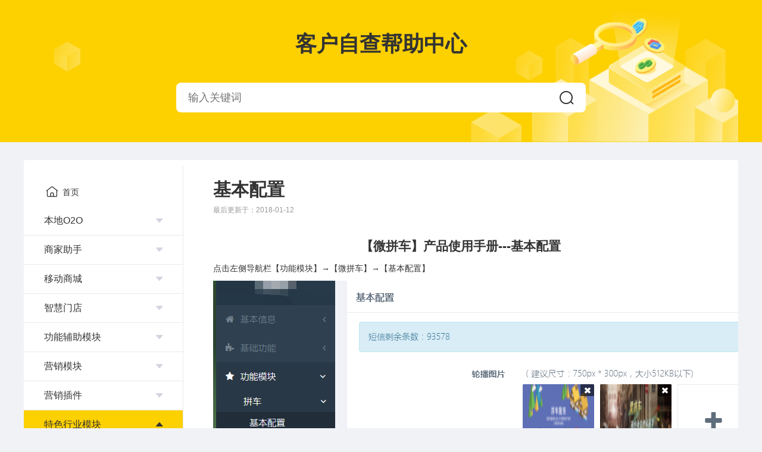

--- FILE ---
content_type: text/html; charset=utf-8
request_url: http://xckj.ixiaochengxu.cc/index.php?s=/home/help_doc/questionlist/article_id/194/cate_id/36/type/0.html
body_size: 3946
content:
<!--包含搜索内容-->
<!DOCTYPE html>
<html lang="en">
<head>
    <meta charset="UTF-8">
    <title>问题列表</title>
    <meta name="viewport" content="width=device-width, initial-scale=1.0, minimum-scale=1.0,maximum-scale=1.0,user-scalable=0">
    <link rel="stylesheet" href="/Public/Help/css/sprite.css">
    <link rel="stylesheet" href="/Public/Help/css/index.css">
</head>
<body>
<header class="header">
    <div class="mainContBox headerCont">
        <h1>客户自查帮助中心</h1>
        <div class="searchBox">
            <div class="searchCont">
                <input id="searchInp" type="text" placeholder="输入关键词" value="">
                <button class="searchBtn" id="searchBtn"><i class="icon ico_search"></i></button>
            </div>
            <ul class="searchList" style="display: none">
                <!--<li class="item"><span class="itemTag">微商城</span><span class="questionText">会员模式分哪几种</span></li>-->
                <!--<li class="item"><span class="questionText">会员模式分哪几种</span></li>-->
            </ul>
        </div>
    </div>
    <input type="hidden" value="http://xckj.ixiaochengxu.cc/index.php?s=/home/help_doc/questionlist/type/2.html" id="newSearchUrl"/>
</header>
<style>
    ::-webkit-scrollbar{width: 0;height: 0;}
</style>
<section class="mainContBox detailQueBox">
    <div class="detailQueCont">
        <ul class="asideListBox">
            <!--首页仅在移动端页面显示-->
            <a class="asideHome" href="http://xckj.ixiaochengxu.cc/index.php?s=/home/help_doc/index.html"><span class="icon ico_home"></span> 首页</a>

            <!--先循环一级标题-->
            <li class="listItem">

                        <a  class="listTitle" >
                            <span>本地O2O</span>  <span  class="icon ico_bottom_grey" ></span>
                        </a>
                        <!--<p  class="listTitle">-->
                           <!--<span>本地O2O</span><span class="icon ico_bottom_grey"></span>-->
                        <!--</p>-->

                        <ul class="subListBox"  style="display: none;">
                                <li ><a href="http://xckj.ixiaochengxu.cc/index.php?s=/home/help_doc/questionlist/cate_id/25/type/1.html"> 微预约（服务版） </a></li><li ><a href="http://xckj.ixiaochengxu.cc/index.php?s=/home/help_doc/questionlist/cate_id/26/type/1.html"> 微预约（专家版） </a></li><li ><a href="http://xckj.ixiaochengxu.cc/index.php?s=/home/help_doc/questionlist/cate_id/34/type/1.html"> 同城 </a></li><li ><a href="http://xckj.ixiaochengxu.cc/index.php?s=/home/help_doc/questionlist/cate_id/48/type/1.html"> 微培训 </a></li><li ><a href="http://xckj.ixiaochengxu.cc/index.php?s=/home/help_doc/questionlist/cate_id/104/type/1.html"> 微预约（高级版） </a></li>                            </ul>                    </li><li class="listItem">

                        <a  class="listTitle" >
                            <span>商家助手</span>  <span  class="icon ico_bottom_grey" ></span>
                        </a>
                        <!--<p  class="listTitle">-->
                           <!--<span>商家助手</span><span class="icon ico_bottom_grey"></span>-->
                        <!--</p>-->

                        <ul class="subListBox"  style="display: none;">
                                <li ><a href="http://xckj.ixiaochengxu.cc/index.php?s=/home/help_doc/questionlist/cate_id/111/type/1.html"> 跑腿接单 </a></li>                            </ul>                    </li><li class="listItem">

                        <a  class="listTitle" >
                            <span>移动商城</span>  <span  class="icon ico_bottom_grey" ></span>
                        </a>
                        <!--<p  class="listTitle">-->
                           <!--<span>移动商城</span><span class="icon ico_bottom_grey"></span>-->
                        <!--</p>-->

                        <ul class="subListBox"  style="display: none;">
                                <li ><a href="http://xckj.ixiaochengxu.cc/index.php?s=/home/help_doc/questionlist/cate_id/28/type/1.html"> 微商城 </a></li>                            </ul>                    </li><li class="listItem">

                        <a  class="listTitle" >
                            <span>智慧门店</span>  <span  class="icon ico_bottom_grey" ></span>
                        </a>
                        <!--<p  class="listTitle">-->
                           <!--<span>智慧门店</span><span class="icon ico_bottom_grey"></span>-->
                        <!--</p>-->

                        <ul class="subListBox"  style="display: none;">
                                <li ><a href="http://xckj.ixiaochengxu.cc/index.php?s=/home/help_doc/questionlist/cate_id/32/type/1.html"> 单门店 </a></li><li ><a href="http://xckj.ixiaochengxu.cc/index.php?s=/home/help_doc/questionlist/cate_id/33/type/1.html"> 多门店 </a></li><li ><a href="http://xckj.ixiaochengxu.cc/index.php?s=/home/help_doc/questionlist/cate_id/29/type/1.html"> 酒店预订 </a></li><li ><a href="http://xckj.ixiaochengxu.cc/index.php?s=/home/help_doc/questionlist/cate_id/30/type/1.html"> 智慧餐厅（单店版） </a></li><li ><a href="http://xckj.ixiaochengxu.cc/index.php?s=/home/help_doc/questionlist/cate_id/31/type/1.html"> 智慧餐厅（多店版） </a></li>                            </ul>                    </li><li class="listItem">

                        <a  class="listTitle" >
                            <span>功能辅助模块</span>  <span  class="icon ico_bottom_grey" ></span>
                        </a>
                        <!--<p  class="listTitle">-->
                           <!--<span>功能辅助模块</span><span class="icon ico_bottom_grey"></span>-->
                        <!--</p>-->

                        <ul class="subListBox"  style="display: none;">
                                <li ><a href="http://xckj.ixiaochengxu.cc/index.php?s=/home/help_doc/questionlist/cate_id/20/type/1.html"> 群助手 </a></li><li ><a href="http://xckj.ixiaochengxu.cc/index.php?s=/home/help_doc/questionlist/cate_id/19/type/1.html"> 微名片 </a></li><li ><a href="http://xckj.ixiaochengxu.cc/index.php?s=/home/help_doc/questionlist/cate_id/15/type/1.html"> 微咨询 </a></li><li ><a href="http://xckj.ixiaochengxu.cc/index.php?s=/home/help_doc/questionlist/cate_id/17/type/1.html"> 小程序导航 </a></li><li ><a href="http://xckj.ixiaochengxu.cc/index.php?s=/home/help_doc/questionlist/cate_id/94/type/1.html"> 超级导航 </a></li><li ><a href="http://xckj.ixiaochengxu.cc/index.php?s=/home/help_doc/questionlist/cate_id/13/type/1.html"> 互动社区 </a></li><li ><a href="http://xckj.ixiaochengxu.cc/index.php?s=/home/help_doc/questionlist/cate_id/21/type/1.html"> 群投票 </a></li><li ><a href="http://xckj.ixiaochengxu.cc/index.php?s=/home/help_doc/questionlist/cate_id/22/type/1.html"> 活动报名 </a></li><li ><a href="http://xckj.ixiaochengxu.cc/index.php?s=/home/help_doc/questionlist/cate_id/23/type/1.html"> 万能表单 </a></li><li ><a href="http://xckj.ixiaochengxu.cc/index.php?s=/home/help_doc/questionlist/cate_id/24/type/1.html"> 万能网页 </a></li><li ><a href="http://xckj.ixiaochengxu.cc/index.php?s=/home/help_doc/questionlist/cate_id/50/type/1.html"> 活动推广 </a></li><li ><a href="http://xckj.ixiaochengxu.cc/index.php?s=/home/help_doc/questionlist/cate_id/51/type/1.html"> WiFi产品一键连 </a></li><li ><a href="http://xckj.ixiaochengxu.cc/index.php?s=/home/help_doc/questionlist/cate_id/96/type/1.html"> 活动报名（升级版） </a></li><li ><a href="http://xckj.ixiaochengxu.cc/index.php?s=/home/help_doc/questionlist/cate_id/91/type/1.html"> 电话本 </a></li><li ><a href="http://xckj.ixiaochengxu.cc/index.php?s=/home/help_doc/questionlist/cate_id/98/type/1.html"> 微答题 </a></li><li ><a href="http://xckj.ixiaochengxu.cc/index.php?s=/home/help_doc/questionlist/cate_id/100/type/1.html"> 微点赞 </a></li>                            </ul>                    </li><li class="listItem">

                        <a  class="listTitle" >
                            <span>营销模块</span>  <span  class="icon ico_bottom_grey" ></span>
                        </a>
                        <!--<p  class="listTitle">-->
                           <!--<span>营销模块</span><span class="icon ico_bottom_grey"></span>-->
                        <!--</p>-->

                        <ul class="subListBox"  style="display: none;">
                                <li ><a href="http://xckj.ixiaochengxu.cc/index.php?s=/home/help_doc/questionlist/cate_id/5/type/1.html"> 卡券 </a></li><li ><a href="http://xckj.ixiaochengxu.cc/index.php?s=/home/help_doc/questionlist/cate_id/27/type/1.html"> 微拼团 </a></li><li ><a href="http://xckj.ixiaochengxu.cc/index.php?s=/home/help_doc/questionlist/cate_id/49/type/1.html"> 幸运大转盘 </a></li><li ><a href="http://xckj.ixiaochengxu.cc/index.php?s=/home/help_doc/questionlist/cate_id/38/type/1.html"> 微砍价 </a></li><li ><a href="http://xckj.ixiaochengxu.cc/index.php?s=/home/help_doc/questionlist/cate_id/90/type/1.html"> 集字游戏 </a></li><li ><a href="http://xckj.ixiaochengxu.cc/index.php?s=/home/help_doc/questionlist/cate_id/93/type/1.html"> 人气大比拼 </a></li>                            </ul>                    </li><li class="listItem">

                        <a  class="listTitle" >
                            <span>营销插件</span>  <span  class="icon ico_bottom_grey" ></span>
                        </a>
                        <!--<p  class="listTitle">-->
                           <!--<span>营销插件</span><span class="icon ico_bottom_grey"></span>-->
                        <!--</p>-->

                        <ul class="subListBox"  style="display: none;">
                                <li ><a href="http://xckj.ixiaochengxu.cc/index.php?s=/home/help_doc/questionlist/cate_id/103/type/1.html"> 后台操作手册 </a></li>                            </ul>                    </li><li class="listItem">

                        <a class="listTitle active"  >
                            <span>特色行业模块</span>  <span class="icon ico_top_block"  ></span>
                        </a>
                        <!--<p class="listTitle active">-->
                           <!--<span>特色行业模块</span><span class="icon ico_bottom_grey"></span>-->
                        <!--</p>-->

                        <ul class="subListBox" style="display: block;" >
                                <li ><a href="http://xckj.ixiaochengxu.cc/index.php?s=/home/help_doc/questionlist/cate_id/39/type/1.html"> 房产中介 </a></li><li ><a href="http://xckj.ixiaochengxu.cc/index.php?s=/home/help_doc/questionlist/cate_id/37/type/1.html"> 微装修 </a></li><li class="active"><a href="http://xckj.ixiaochengxu.cc/index.php?s=/home/help_doc/questionlist/cate_id/36/type/1.html"> 拼车 </a></li><li ><a href="http://xckj.ixiaochengxu.cc/index.php?s=/home/help_doc/questionlist/cate_id/113/type/1.html"> 汽车4s店 </a></li><li ><a href="http://xckj.ixiaochengxu.cc/index.php?s=/home/help_doc/questionlist/cate_id/106/type/1.html"> 婚礼 </a></li><li ><a href="http://xckj.ixiaochengxu.cc/index.php?s=/home/help_doc/questionlist/cate_id/116/type/1.html"> 微批发 </a></li>                            </ul>                    </li><li class="listItem">

                        <a  class="listTitle" >
                            <span>内容管理</span>  <span  class="icon ico_bottom_grey" ></span>
                        </a>
                        <!--<p  class="listTitle">-->
                           <!--<span>内容管理</span><span class="icon ico_bottom_grey"></span>-->
                        <!--</p>-->

                        <ul class="subListBox"  style="display: none;">
                                <li ><a href="http://xckj.ixiaochengxu.cc/index.php?s=/home/help_doc/questionlist/cate_id/4/type/1.html"> 内容管理 </a></li><li ><a href="http://xckj.ixiaochengxu.cc/index.php?s=/home/help_doc/questionlist/cate_id/18/type/1.html"> 内容管理+ </a></li>                            </ul>                    </li><li class="listItem">

                        <a  class="listTitle" >
                            <span>小程序官网</span>  <span  class="icon ico_bottom_grey" ></span>
                        </a>
                        <!--<p  class="listTitle">-->
                           <!--<span>小程序官网</span><span class="icon ico_bottom_grey"></span>-->
                        <!--</p>-->

                        <ul class="subListBox"  style="display: none;">
                                <li ><a href="http://xckj.ixiaochengxu.cc/index.php?s=/home/help_doc/questionlist/cate_id/35/type/1.html"> 企业展示 </a></li><li ><a href="http://xckj.ixiaochengxu.cc/index.php?s=/home/help_doc/questionlist/cate_id/16/type/1.html"> 微单页（老版） </a></li><li ><a href="http://xckj.ixiaochengxu.cc/index.php?s=/home/help_doc/questionlist/cate_id/14/type/1.html"> 微单页（新版） </a></li>                            </ul>                    </li><li class="listItem">

                        <a  class="listTitle" >
                            <span>蜂鸟配送收费标准</span>  <span  class="icon ico_bottom_grey" ></span>
                        </a>
                        <!--<p  class="listTitle">-->
                           <!--<span>蜂鸟配送收费标准</span><span class="icon ico_bottom_grey"></span>-->
                        <!--</p>-->

                                            </li><li class="listItem">

                        <a  class="listTitle" >
                            <span>卡券配置手册</span>  <span  class="icon ico_bottom_grey" ></span>
                        </a>
                        <!--<p  class="listTitle">-->
                           <!--<span>卡券配置手册</span><span class="icon ico_bottom_grey"></span>-->
                        <!--</p>-->

                                            </li><li class="listItem">

                        <a  class="listTitle" >
                            <span>腾讯地图密钥创建</span>  <span  class="icon ico_bottom_grey" ></span>
                        </a>
                        <!--<p  class="listTitle">-->
                           <!--<span>腾讯地图密钥创建</span><span class="icon ico_bottom_grey"></span>-->
                        <!--</p>-->

                                            </li><li class="listItem">

                        <a  class="listTitle" >
                            <span>商家版APP客服消息配置手册</span>  <span  class="icon ico_bottom_grey" ></span>
                        </a>
                        <!--<p  class="listTitle">-->
                           <!--<span>商家版APP客服消息配置手册</span><span class="icon ico_bottom_grey"></span>-->
                        <!--</p>-->

                                            </li><li class="listItem">

                        <a  class="listTitle" >
                            <span>视频源地址接入教程</span>  <span  class="icon ico_bottom_grey" ></span>
                        </a>
                        <!--<p  class="listTitle">-->
                           <!--<span>视频源地址接入教程</span><span class="icon ico_bottom_grey"></span>-->
                        <!--</p>-->

                                            </li><li class="listItem">

                        <a  class="listTitle" >
                            <span>社交立减金配置手册</span>  <span  class="icon ico_bottom_grey" ></span>
                        </a>
                        <!--<p  class="listTitle">-->
                           <!--<span>社交立减金配置手册</span><span class="icon ico_bottom_grey"></span>-->
                        <!--</p>-->

                                            </li><li class="listItem">

                        <a  class="listTitle" >
                            <span>问题自查</span>  <span  class="icon ico_bottom_grey" ></span>
                        </a>
                        <!--<p  class="listTitle">-->
                           <!--<span>问题自查</span><span class="icon ico_bottom_grey"></span>-->
                        <!--</p>-->

                                            </li>
        </ul>
        <div class="asideListBg"></div>
        <div class="rightContBox">
            <!--仅移动端显示-->
            <div class="only-sm-block menu">
                <div class="menuBtn" id="menuBtn"><span class="icon ico_menu_black"></span> 菜单</div>
                <div class="">拼车</div>
            </div>
            <!--点击左边栏出来的列表-->
            
            <!--问题详情-->
            <div class="queDetail" id="queDetailBox">
                    <div class="queDetailBox">
                        <div class="rightContTit">
                            <h2>基本配置</h2>
                            <p class="time">最后更新于：2018-01-12</p>
                        </div>
                        <!--问题详情内容-->
                        <div class="queDetailCont"><p style="margin-bottom:0;line-height:170%"><strong><span style="font-family: 微软雅黑;color: rgb(51, 51, 51);font-size: 16px;background: rgb(255, 255, 255)"><span style="font-family:微软雅黑"></span></span></strong></p><h2 style="text-align: center;">【微拼车】产品使用手册---基本配置</h2><p>点击左侧导航栏【功能模块】→【微拼车】→【基本配置】</p><p><img src="http://xrs.ixiaochengxu.cc/1515749114000711.jpg"/></p><ol class=" list-paddingleft-2" style="list-style-type: decimal;"><li><p>“人找车”发布费用：用户发布“人找车”信息时所需支付的费用，有一部分老版本小程序不支持此功能，使用时请保证小程序是最新版本的</p></li><li><p>“车找人”发布费用：用户发布“车找人”信息时所需支付的费用，有一部分老版本小程序不支持此功能，使用时请保证小程序是最新版本的</p></li><li><p>发布限制时间：用户发布信息间隔时间，避免用户水帖</p></li><li><p>免责声明：平台需要向用户说明免责声明</p></li></ol><p><br/></p></div>
                        <!--返回上一级-->
                        <a class="previousBtn" href="javascript:history.go(-1)">返回上一级 <span class="icon ico_right_line"></span></a>
                        <!--是否有用-->
                        <div class="contBtnBox">
                            <button type="button" data-name="yes" class="yes"><span class="icon ico_good_grey"></span>有用</button>
                            <button type="button" data-name="no" class="no"><span class="icon ico_bad_grey"></span>没用</button>
                        </div>
                    </div>
                    <!--其他问题-->
                                    </div>
            <!--点击搜索出来的列表-->
                    </div>
    </div>
</section>
<input type="hidden" id="submitUrl" value="http://xckj.ixiaochengxu.cc/index.php?s=/home/help_doc/searchjson.html">
<input type="hidden" id="article_id" value="194">
</body>
<script src="/Public/Help/js/jquery.min.js"></script>
<script src="/Public/Help/js/search.js?i=2"></script>
<script>
    $('.menuBtn').click(function () {
        $('.asideListBg').show();
        if($('.asideListBox').hasClass('asideListFiexd')){
            $('.asideListBox').show();
        }else {
            $('.asideListBox').addClass('asideListFiexd');
        }
        $("html,body").animate({scrollTop: $('header').height()},100);
    });
    $('.asideListBg').on('touchmove click',function () {
        $('.asideListBox,.asideListBg').hide();
        return false;
    });

    // 左侧 列表标题 点击
    $('.asideListBox .listTitle').click(function () {
        var display = $(this).siblings('.subListBox').css('display');

        if(display == 'none'){
            $(this).addClass('active').find('.icon').addClass('ico_top_block').removeClass('ico_bottom_grey');
            $(this).parent('.listItem').siblings().find('.listTitle').removeClass('active').find('.icon').addClass('ico_bottom_grey').removeClass('ico_top_block');
            $(this).siblings('.subListBox').slideDown('fast');
            $(this).parent('.listItem').siblings().find('.subListBox').slideUp('fast');
        }else {

            //此时需要把箭头向上改成箭头向下
            $(this).find('.icon').addClass('ico_bottom_grey').removeClass('ico_top_block');
            $(this).siblings('.subListBox').slideUp('fast');
        }

    });
    // 左侧 列表问题 点击
    $('.subListBox li').click(function () {
        $(this).addClass('active').siblings().removeClass('active');
        $(this).parents('.listItem').siblings().find('li').removeClass('active');
        // 如果是包含问题列表，则显示问题列表，不是则显示详情
        let listType = $(this).attr('data-type');
        if(listType == 'cont'){
            $('#queDetailBox').show();
            $('#moduleQueList').hide();
        }else {
            $('#moduleQueList').show();
            $('#queDetailBox').hide();
        }
        var isSmall = $(this).parents('.asideListBox').hasClass('asideListFiexd');
        if(isSmall){
            $('.asideListBox,.asideListBg').hide();
        }


    });

    // 是否有用
    $('.contBtnBox button').click(function (e) {
        var hasClick = $(this).parents('.contBtnBox').hasClass('hasClick');
        if(hasClick){
            return false;
        }
        let btnType = $(this).attr('data-name');
        $(this).addClass('active').parents('.contBtnBox').addClass('hasClick');
        if(btnType == 'yes'){
            $(this).find('.icon').addClass('ico_good_black').removeClass('ico_good_grey');
        }else if(btnType == 'no'){
            $(this).find('.icon').addClass('ico_bad_black').removeClass('ico_bad_grey');
        }
    });


    //点击已解决
    $(".yes").click(function(){
        feedBack('yes');
    });


    //点击未解决
    $(".no").click(function(){
        feedBack('no');
    });

    /*问题是否解决请求接口*/
    function feedBack(type)
    {
        var aid = parseInt($("#article_id").val());
        $.ajax({
            url 	: "http://xckj.ixiaochengxu.cc/index.php?s=/home/help_doc/feed_back.html",
            data 	: {'type':type,'article_id':aid},
            type 	: "post",
            success : function(e){
            }
        });
    }


</script>
</html>

--- FILE ---
content_type: text/css
request_url: http://xckj.ixiaochengxu.cc/Public/Help/css/index.css
body_size: 2929
content:
@charset "UTF-8";
/*颜色相关*/
/*媒体查询*/
/*媒体查询*/
* { margin: 0; padding: 0; box-sizing: border-box; font-family: 'pingfang SC','helvetica neue',arial,'hiragino sans gb','microsoft yahei ui','microsoft yahei',simsun,sans-serif; -webkit-tap-highlight-color: transparent; }

body { font-size: 16px; background: #f1f2f6; color: #333; }

a { color: inherit; text-decoration: none; }

button, input, textarea { border: none; background: transparent; outline: none; -webkit-tap-highlight-color: transparent; }

ul, ol { list-style: none; }

.mainContBox { max-width: 1200px; margin-left: auto; margin-right: auto; }

.clearfix:after { content: ''; display: block; clear: both; }

.lineText { text-overflow: ellipsis; overflow: hidden; white-space: nowrap; }

.only-sm-block { display: none; }
@media only screen and (max-width: 680px) { .only-sm-block { display: block; } }

@media only screen and (max-width: 680px) { .only-sm-none { display: none; } }
.header { background: #fdd000; position: relative; z-index: 2; }

.headerCont { background: url("../img/topBg.png") bottom right no-repeat; background-position-x: 50px; background-size: contain; text-align: center; padding: 50px 0; }
@media only screen and (max-width: 900px) { .headerCont { padding: 30px; } }
@media only screen and (max-width: 680px) { .headerCont { padding: 30px 15px; } }
.headerCont h1 { font-size: 36px; font-weight: bold; }
@media only screen and (max-width: 900px) { .headerCont h1 { font-size: 32px; } }
.searchBox { margin: 40px auto 0; max-width: 688px; position: relative; }
@media only screen and (max-width: 900px) { .searchBox { margin-top: 20px; } }
.searchBox .searchCont { display: flex; background: #fff; border-radius: 8px; position: relative; z-index: 2; }
@media only screen and (max-width: 680px) { .searchBox .searchCont { border-radius: 4px; } }
.searchBox .searchCont input { flex: 1; height: 50px; padding: 0 20px; font-size: 18px; }
@media only screen and (max-width: 680px) { .searchBox .searchCont input { height: 40px; padding: 0 15px; font-size: 16px; } }
.searchBox .searchCont .searchBtn { padding: 0 20px; font-size: 16px; cursor: pointer; border-radius: 0 8px 8px 0; }
@media only screen and (max-width: 680px) { .searchBox .searchCont .searchBtn { padding: 0 10px; font-size: 12px; border-radius: 0 4px 4px 0; } }
.searchBox .searchCont .searchBtn:hover { background: #f1f1f1; }
.searchBox .searchHot { font-size: 14px; line-height: 48px; position: absolute; top: 50px; }
@media only screen and (max-width: 900px) { .searchBox .searchHot { display: none; } }
.searchBox .searchHot .hotItem { float: left; padding: 0 20px; cursor: pointer; }
.searchBox .searchList { position: absolute; top: 0; left: -1px; right: -1px; background: #fff; padding: 64px 0 24px; border-radius: 8px; border: 1px solid #fdd000; text-align: left; z-index: 1; }
@media only screen and (max-width: 680px) { .searchBox .searchList { font-size: 14px; padding: 44px 0 14px; } }
.searchBox .searchList .item { display: flex; padding: 10px 30px; }
@media only screen and (max-width: 680px) { .searchBox .searchList .item { padding: 8px 15px; } }
.searchBox .searchList .item:hover { background: #f1f1f1; }
.searchBox .searchList .itemTag { font-size: 12px; color: #666; padding: 4px 6px; line-height: normal; background: #fff7d0; margin-right: 15px; border-radius: 2px; align-self: flex-start; }
.searchBox .searchList .questionText { flex: 1; overflow: hidden; }

.module { position: relative; z-index: 1; }
.module .moduleList { background: #fff; padding: 5px 15px 15px; font-size: 12px; position: relative; z-index: 1; }
.module .moduleList .item { display: block; float: left; min-width: 70px; padding: 0 10px; text-align: center; line-height: 25px; border-radius: 4px; background: #f8f9fc; margin-right: 10px; margin-top: 10px; }
.module .moduleList .item.active { background: #fdd000; }
.module .moduleList .item.more { color: #fdd000; }
.module .moduleMore { position: absolute; top: 100%; left: 0; right: 0; max-height: 300px; overflow-y: auto; -webkit-overflow-scrolling: touch; display: none; }
.module .moduleMore:before { content: ''; display: block; height: 1px; background: #e9e9e9; position: absolute; top: 0; left: 0; right: 0; transform: scaleY(0.5); transform-origin: top; }
.module .moduleMorebg { position: fixed; top: 0; left: 0; right: 0; bottom: 0; background: rgba(0, 0, 0, 0.5); display: none; }

/**首页 页面*/
.indexQuesBox { padding-bottom: 30px; }
@media only screen and (max-width: 680px) { .indexQuesBox { padding-bottom: 15px; } }
.indexQuesBox .questionBox { background: #fff; border-radius: 4px; padding: 20px 30px; margin-top: 30px; }
@media only screen and (max-width: 680px) { .indexQuesBox .questionBox { padding: 10px 15px; font-size: 14px; margin-top: 0; } }
.indexQuesBox .questionBox > h2 { font-size: 24px; font-weight: bold; }
.indexQuesBox .baseTagBox { padding: 0 34px 20px; background: #fff; }
.indexQuesBox .baseTagBox .moduleTagBox { font-size: 14px; height: 67px; overflow: hidden; }
@media only screen and (min-width: 680px) and (max-width: 900px) { .indexQuesBox .baseTagBox .moduleTagBox { height: 120px; } }
.indexQuesBox .baseTagBox .moduleTagBox .item { float: left; width: 138px; text-align: center; line-height: 45px; border: 1px solid #e9e9e9; border-radius: 4px; margin-top: 20px; margin-right: 20px; cursor: pointer; }
@media only screen and (min-width: 680px) and (max-width: 900px) { .indexQuesBox .baseTagBox .moduleTagBox .item { line-height: 38px; } }
.indexQuesBox .baseTagBox .moduleTagBox .item:hover { color: #fdd000; border-color: currentColor; }
.indexQuesBox .baseTagBox .moduleTagBox .item.active { background: #fdd000; border-color: #fdd000; }
.indexQuesBox .baseTagBox .moduleTagBox .item.active:hover { color: #333; }
.indexQuesBox .baseTagBox .moduleTagBox .item.tagMore, .indexQuesBox .baseTagBox .moduleTagBox .item.collapse { border-color: transparent; color: #fdd000; }
.indexQuesBox .baseTagBox .moduleTagBox.showMore { height: auto; }
.indexQuesBox .baseQuestionBox { margin-top: 10px; display: flex; flex-wrap: wrap; }
.indexQuesBox .baseQuestionBox .qItmeBox { width: 46%; }
.indexQuesBox .baseQuestionBox .qItmeBox:not(:nth-child(2n)) { margin-right: 8%; }
@media only screen and (max-width: 680px) { .indexQuesBox .baseQuestionBox .qItmeBox { width: 100%; }
  .indexQuesBox .baseQuestionBox .qItmeBox:not(:nth-child(2n)) { margin-right: 0; }
  .indexQuesBox .baseQuestionBox .qItmeBox:nth-child(n+2) { margin-top: 8px; } }
.indexQuesBox .baseQuestionBox h3 { font-size: 20px; font-weight: 700; padding: 16px 0; position: relative; }
@media only screen and (max-width: 680px) { .indexQuesBox .baseQuestionBox h3 { padding: 10px 0; } }
.indexQuesBox .baseQuestionBox h3:before { content: ''; display: block; position: absolute; bottom: 0; left: 0; right: 0; height: 1px; background: #e9e9e9; pointer-events: none; }
@media only screen and (max-width: 680px) { .indexQuesBox .baseQuestionBox h3:before { transform: scaleY(0.5); transform-origin: bottom; } }
.indexQuesBox .questionList { padding: 10px 0; }
.indexQuesBox .questionList .item { display: flex; padding: 10px 5px; }
@media only screen and (max-width: 680px) { .indexQuesBox .questionList .item { padding: 8px 5px; } }
.indexQuesBox .questionList .item:hover { background: #f1f1f1; }
.indexQuesBox .questionList .itemTag { font-size: 12px; color: #666; padding: 4px 6px; line-height: normal; background: #fff7d0; margin-right: 15px; border-radius: 2px; align-self: flex-start; }
.indexQuesBox .questionList .questionText { flex: 1; overflow: hidden; }
.indexQuesBox .otherQuestion { margin-top: 20px; display: flex; flex-wrap: wrap; }
@media only screen and (max-width: 680px) { .indexQuesBox .otherQuestion { margin-top: 10px; font-size: 14px; } }
.indexQuesBox .otherQuestion .qItmeBox { width: 32%; background: #fff; border-radius: 4px; overflow: hidden; }
@media only screen and (min-width: 900px) { .indexQuesBox .otherQuestion .qItmeBox:not(:nth-child(3n)) { margin-right: 2%; }
  .indexQuesBox .otherQuestion .qItmeBox:nth-child(n+4) { margin-top: 15px; } }
@media only screen and (min-width: 680px) and (max-width: 900px) { .indexQuesBox .otherQuestion .qItmeBox { width: 48%; }
  .indexQuesBox .otherQuestion .qItmeBox:not(:nth-child(2n)) { margin-right: 4%; }
  .indexQuesBox .otherQuestion .qItmeBox:nth-child(n+3) { margin-top: 20px; } }
@media only screen and (max-width: 680px) { .indexQuesBox .otherQuestion .qItmeBox { width: 100%; }
  .indexQuesBox .otherQuestion .qItmeBox:nth-child(n+2) { margin-top: 10px; } }
.indexQuesBox .otherQuestion .qItmeBox h3 { display: flex; font-size: 24px; font-weight: normal; line-height: 48px; background: #f8f9fc; padding: 10px 26px; justify-content: space-between; align-items: center; }
.indexQuesBox .otherQuestion .qItmeBox h3 .questionMoreIco { font-size: 16px; }
@media only screen and (max-width: 680px) { .indexQuesBox .otherQuestion .qItmeBox h3 { font-size: 16px; font-weight: bold; line-height: 36px; padding: 10px 15px; }
  .indexQuesBox .otherQuestion .qItmeBox h3 .questionMoreIco { font-size: 12px; } }
@media only screen and (max-width: 680px) { .indexQuesBox .otherQuestion .qItmeBox .questionList { padding: 5px 0; } }
.indexQuesBox .otherQuestion .qItmeBox .questionList .item { padding: 10px 30px; }
@media only screen and (max-width: 680px) { .indexQuesBox .otherQuestion .qItmeBox .questionList .item { padding: 8px 15px; } }

/**问题列表 页面*/
.detailQueBox { margin-top: 30px; padding-bottom: 30px; }
@media only screen and (max-width: 900px) { .detailQueBox { margin-top: 0; } }
@media only screen and (max-width: 680px) { .detailQueBox { padding-bottom: 15px; } }
.detailQueBox .detailQueCont { background: #fff; border-radius: 4px; display: flex; }
.detailQueBox .asideListBox { width: 268px; padding: 30px 0; position: relative; }
@media only screen and (max-width: 900px) { .detailQueBox .asideListBox { width: 200px; } }
@media only screen and (max-width: 680px) { .detailQueBox .asideListBox { display: none; }
  .detailQueBox .asideListBox.asideListFiexd { display: block; position: fixed; top: 0; bottom: 0; left: 0; background: #fff; z-index: 3; font-size: 14px; overflow-y: auto; -webkit-overflow-scrolling: touch; } }
.detailQueBox .asideListBox:before { content: ''; display: block; width: 1px; background: #e9e9e9; position: absolute; top: 10px; bottom: 10px; right: 0; }
.detailQueBox .asideListBox .asideHome { display: block; padding: 0 34px; line-height: 48px; font-size: 14px; font-weight: normal; }
@media only screen and (max-width: 680px) { .detailQueBox .asideListBox .asideHome { padding: 0 12px; } }
.detailQueBox .asideListBox .asideHome .icon { font-size: 12px; transform: scale(0.76); vertical-align: -6px; }
.detailQueBox .asideListBox .listItem { border-bottom: 1px solid #e9e9e9; }
.detailQueBox .asideListBox .listTitle { line-height: 48px; padding: 0 34px; font-weight: normal; display: flex; justify-content: space-between; align-items: center; cursor: pointer; }
@media only screen and (max-width: 900px) { .detailQueBox .asideListBox .listTitle { padding: 0 12px; } }
.detailQueBox .asideListBox .listTitle.active { background: #fdd000; }
.detailQueBox .asideListBox .subListBox { display: none; padding: 10px 34px; }
.detailQueBox .asideListBox .subListBox li { line-height: 40px; }
.detailQueBox .asideListBox .subListBox li.active { color: #fdd000; }
.detailQueBox .asideListBox .subListBox a { display: block; padding: 0 10px; }
.detailQueBox .asideListBg { display: none; }
@media only screen and (max-width: 680px) { .detailQueBox .asideListBg { position: fixed; top: 0; left: 0; bottom: 0; right: 0; background: rgba(0, 0, 0, 0.5); z-index: 2; } }
.detailQueBox .rightContBox { flex: 1; overflow: hidden; padding: 30px 50px; }
@media only screen and (max-width: 680px) { .detailQueBox .rightContBox { padding: 0; } }
@media only screen and (max-width: 680px) { .detailQueBox .rightContBox .menu { display: flex; justify-content: space-between; align-items: center; padding-right: 15px; line-height: 40px; font-size: 14px; }
  .detailQueBox .rightContBox .menu .menuBtn { padding: 0 15px; }
  .detailQueBox .rightContBox .menu .menuBtn .icon { font-size: 12px; transform: scale(0.8); } }
.detailQueBox .rightContBox .rightContTit { margin-bottom: 15px; }
@media only screen and (max-width: 680px) { .detailQueBox .rightContBox .rightContTit { text-align: center; } }
.detailQueBox .rightContBox .rightContTit h2 { font-size: 30px; }
@media only screen and (max-width: 680px) { .detailQueBox .rightContBox .rightContTit h2 { font-size: 18px; } }
.detailQueBox .rightContBox .rightContTit .time { font-size: 12px; color: #999; margin-top: 5px; }
@media only screen and (max-width: 680px) { .detailQueBox .rightContBox .moduleQueList { padding: 10px 15px; } }
.detailQueBox .rightContBox .moduleQueList .questList { padding: 10px 0; font-size: 18px; }
.detailQueBox .rightContBox .moduleQueList .questList .item a { display: block; padding: 10px 5px; }
.detailQueBox .rightContBox .moduleQueList .questList .item:hover { background: #f1f1f1; }
.detailQueBox .rightContBox .moduleQueList .questList .item:nth-child(n+2) { margin-top: 10px; }
.detailQueBox .rightContBox .moduleQueList .questList .time { font-size: 12px; color: #999; margin-top: 5px; }
.detailQueBox .rightContBox .queDetailBox { padding-bottom: 20px; }
@media only screen and (max-width: 680px) { .detailQueBox .rightContBox .queDetailBox { padding: 15px; } }
.detailQueBox .rightContBox .queDetailCont { font-size: 14px; padding-top: 20px; line-height: 1.6; }
@media only screen and (max-width: 680px) { .detailQueBox .rightContBox .queDetailCont { padding-top: 10px; } }
.detailQueBox .rightContBox .queDetailCont > * { margin-bottom: 10px; }
.detailQueBox .rightContBox .previousBtn { display: inline-block; font-size: 16px; color: #fdd000; padding: 10px 0; }
@media only screen and (max-width: 680px) { .detailQueBox .rightContBox .previousBtn { display: block; width: 120px; text-align: center; font-size: 12px; margin: auto; } }
.detailQueBox .rightContBox .previousBtn .icon { margin-left: 15px; }
@media only screen and (max-width: 680px) { .detailQueBox .rightContBox .previousBtn .icon { margin-left: 5px; vertical-align: 0; } }
.detailQueBox .rightContBox .contBtnBox { display: flex; align-items: center; justify-content: center; margin-top: 15px; }
@media only screen and (max-width: 680px) { .detailQueBox .rightContBox .contBtnBox { padding-bottom: 0; } }
.detailQueBox .rightContBox .contBtnBox.hasClick { pointer-events: none; }
.detailQueBox .rightContBox .contBtnBox button { width: 110px; line-height: 40px; border-radius: 40px; font-size: 16px; background: #f1f2f6; color: #666; cursor: pointer; }
@media only screen and (max-width: 680px) { .detailQueBox .rightContBox .contBtnBox button { width: 80px; line-height: 30px; font-size: 12px; } }
.detailQueBox .rightContBox .contBtnBox button.active { background: #fdd000; }
.detailQueBox .rightContBox .contBtnBox button .icon { font-size: 14px; margin-right: 10px; vertical-align: -3px; }
.detailQueBox .rightContBox .contBtnBox button:nth-child(n+2) { margin-left: 20px; }
.detailQueBox .rightContBox .otherListBox { padding: 10px 0; }
@media only screen and (max-width: 680px) { .detailQueBox .rightContBox .otherListBox { margin-top: 0; padding: 10px 15px; border-top: 10px solid #f1f2f6; } }
.detailQueBox .rightContBox .otherListBox h3 { font-size: 24px; font-weight: bold; margin-bottom: 10px; }
@media only screen and (max-width: 680px) { .detailQueBox .rightContBox .otherListBox h3 { font-size: 16px; } }
.detailQueBox .rightContBox .otherListBox .otherListCont { font-size: 16px; list-style: disc; padding-left: 24px; }
@media only screen and (max-width: 680px) { .detailQueBox .rightContBox .otherListBox .otherListCont { font-size: 12px; list-style: none; padding-left: 0; color: #666; } }
.detailQueBox .rightContBox .otherListBox .otherListCont a { display: block; padding: 6px 0; }

/*# sourceMappingURL=index.css.map */
